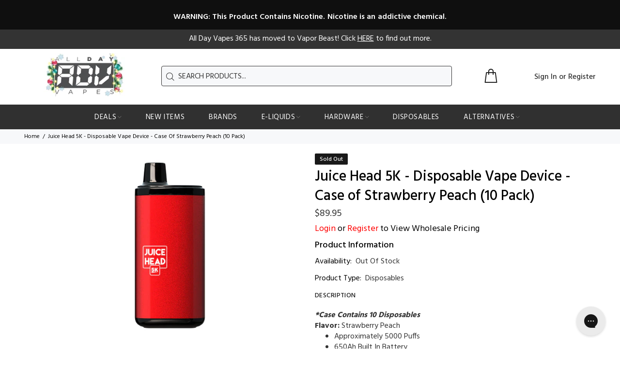

--- FILE ---
content_type: text/javascript; charset=utf-8
request_url: https://alldayvapes365.com/products/juice-head-5k-disposable-vape-device-case-of-strawberry-peach-10-pack.js
body_size: 770
content:
{"id":7852139839719,"title":"Juice Head 5K - Disposable Vape Device - Case of Strawberry Peach (10 Pack)","handle":"juice-head-5k-disposable-vape-device-case-of-strawberry-peach-10-pack","description":"\u003cmeta charset=\"utf-8\"\u003e\n\u003cp data-mce-fragment=\"1\"\u003e\u003cem data-mce-fragment=\"1\"\u003e\u003cstrong data-mce-fragment=\"1\"\u003e*Case Contains 10 Disposables\u003c\/strong\u003e\u003c\/em\u003e\u003c\/p\u003e\n\u003cstrong data-mce-fragment=\"1\"\u003eFlavor:\u003c\/strong\u003e\u003cspan data-mce-fragment=\"1\"\u003e Strawberry Peach\u003cbr\u003e\u003c\/span\u003e\n\u003cdiv data-loaded=\"true\" data-page-number=\"10\" class=\"page\" data-mce-fragment=\"1\"\u003e\n\u003cdiv class=\"canvasWrapper\" data-mce-fragment=\"1\"\u003e\n\u003cul data-mce-fragment=\"1\"\u003e\n\u003cli data-mce-fragment=\"1\"\u003eApproximately 5000 Puffs\u003c\/li\u003e\n\u003cli data-mce-fragment=\"1\"\u003e650Ah Built In Battery\u003c\/li\u003e\n\u003cli data-mce-fragment=\"1\"\u003e5.0% ZTN (Zero Tobacco Nicotine) \/ 50mg\u003c\/li\u003e\n\u003cli data-mce-fragment=\"1\"\u003e14mL Capacity\u003c\/li\u003e\n\u003cli data-mce-fragment=\"1\"\u003eRechargeable (USB Cable Included)\u003c\/li\u003e\n\u003c\/ul\u003e\n\u003cp data-mce-fragment=\"1\"\u003e\u003cstrong data-mce-fragment=\"1\"\u003e\u003cem data-mce-fragment=\"1\"\u003eTobacco-Free Nicotine or Synthetic Nicotine\u003c\/em\u003e\u003c\/strong\u003e\u003c\/p\u003e\n\u003c\/div\u003e\n\u003cdiv class=\"canvasWrapper\" data-mce-fragment=\"1\"\u003eShips From Illinois\u003c\/div\u003e\n\u003c\/div\u003e","published_at":"2022-10-19T14:24:30-05:00","created_at":"2022-05-17T22:19:04-05:00","vendor":"Kentucky Warehouse","type":"Disposables","tags":["5000 Puffs","Active","Clearance Sale 23","closed system","disposable","disposables collection","IN-Taxable","MDO-No","Targeted-Deals","TFN","ZTN"],"price":8545,"price_min":8545,"price_max":8545,"available":false,"price_varies":false,"compare_at_price":8995,"compare_at_price_min":8995,"compare_at_price_max":8995,"compare_at_price_varies":false,"variants":[{"id":43390857773287,"title":"10 Pack (140ml) \/ 50mg","option1":"10 Pack (140ml)","option2":"50mg","option3":null,"sku":"163284","requires_shipping":true,"taxable":true,"featured_image":null,"available":false,"name":"Juice Head 5K - Disposable Vape Device - Case of Strawberry Peach (10 Pack) - 10 Pack (140ml) \/ 50mg","public_title":"10 Pack (140ml) \/ 50mg","options":["10 Pack (140ml)","50mg"],"price":8545,"weight":283,"compare_at_price":8995,"inventory_management":"shopify","barcode":null,"requires_selling_plan":false,"selling_plan_allocations":[]}],"images":["\/\/cdn.shopify.com\/s\/files\/1\/0625\/3219\/0439\/products\/juice-head-5k-ztn-disposable-strawberry-peach_ce7d75b5-bfa9-41b2-8915-05ad10595f31.jpg?v=1666207471"],"featured_image":"\/\/cdn.shopify.com\/s\/files\/1\/0625\/3219\/0439\/products\/juice-head-5k-ztn-disposable-strawberry-peach_ce7d75b5-bfa9-41b2-8915-05ad10595f31.jpg?v=1666207471","options":[{"name":"Size","position":1,"values":["10 Pack (140ml)"]},{"name":"Strength","position":2,"values":["50mg"]}],"url":"\/products\/juice-head-5k-disposable-vape-device-case-of-strawberry-peach-10-pack","media":[{"alt":null,"id":31946416783591,"position":1,"preview_image":{"aspect_ratio":1.0,"height":500,"width":500,"src":"https:\/\/cdn.shopify.com\/s\/files\/1\/0625\/3219\/0439\/products\/juice-head-5k-ztn-disposable-strawberry-peach_ce7d75b5-bfa9-41b2-8915-05ad10595f31.jpg?v=1666207471"},"aspect_ratio":1.0,"height":500,"media_type":"image","src":"https:\/\/cdn.shopify.com\/s\/files\/1\/0625\/3219\/0439\/products\/juice-head-5k-ztn-disposable-strawberry-peach_ce7d75b5-bfa9-41b2-8915-05ad10595f31.jpg?v=1666207471","width":500}],"requires_selling_plan":false,"selling_plan_groups":[]}

--- FILE ---
content_type: text/javascript; charset=utf-8
request_url: https://alldayvapes365.com/products/juice-head-5k-disposable-vape-device-case-of-strawberry-peach-10-pack.js
body_size: 92
content:
{"id":7852139839719,"title":"Juice Head 5K - Disposable Vape Device - Case of Strawberry Peach (10 Pack)","handle":"juice-head-5k-disposable-vape-device-case-of-strawberry-peach-10-pack","description":"\u003cmeta charset=\"utf-8\"\u003e\n\u003cp data-mce-fragment=\"1\"\u003e\u003cem data-mce-fragment=\"1\"\u003e\u003cstrong data-mce-fragment=\"1\"\u003e*Case Contains 10 Disposables\u003c\/strong\u003e\u003c\/em\u003e\u003c\/p\u003e\n\u003cstrong data-mce-fragment=\"1\"\u003eFlavor:\u003c\/strong\u003e\u003cspan data-mce-fragment=\"1\"\u003e Strawberry Peach\u003cbr\u003e\u003c\/span\u003e\n\u003cdiv data-loaded=\"true\" data-page-number=\"10\" class=\"page\" data-mce-fragment=\"1\"\u003e\n\u003cdiv class=\"canvasWrapper\" data-mce-fragment=\"1\"\u003e\n\u003cul data-mce-fragment=\"1\"\u003e\n\u003cli data-mce-fragment=\"1\"\u003eApproximately 5000 Puffs\u003c\/li\u003e\n\u003cli data-mce-fragment=\"1\"\u003e650Ah Built In Battery\u003c\/li\u003e\n\u003cli data-mce-fragment=\"1\"\u003e5.0% ZTN (Zero Tobacco Nicotine) \/ 50mg\u003c\/li\u003e\n\u003cli data-mce-fragment=\"1\"\u003e14mL Capacity\u003c\/li\u003e\n\u003cli data-mce-fragment=\"1\"\u003eRechargeable (USB Cable Included)\u003c\/li\u003e\n\u003c\/ul\u003e\n\u003cp data-mce-fragment=\"1\"\u003e\u003cstrong data-mce-fragment=\"1\"\u003e\u003cem data-mce-fragment=\"1\"\u003eTobacco-Free Nicotine or Synthetic Nicotine\u003c\/em\u003e\u003c\/strong\u003e\u003c\/p\u003e\n\u003c\/div\u003e\n\u003cdiv class=\"canvasWrapper\" data-mce-fragment=\"1\"\u003eShips From Illinois\u003c\/div\u003e\n\u003c\/div\u003e","published_at":"2022-10-19T14:24:30-05:00","created_at":"2022-05-17T22:19:04-05:00","vendor":"Kentucky Warehouse","type":"Disposables","tags":["5000 Puffs","Active","Clearance Sale 23","closed system","disposable","disposables collection","IN-Taxable","MDO-No","Targeted-Deals","TFN","ZTN"],"price":8545,"price_min":8545,"price_max":8545,"available":false,"price_varies":false,"compare_at_price":8995,"compare_at_price_min":8995,"compare_at_price_max":8995,"compare_at_price_varies":false,"variants":[{"id":43390857773287,"title":"10 Pack (140ml) \/ 50mg","option1":"10 Pack (140ml)","option2":"50mg","option3":null,"sku":"163284","requires_shipping":true,"taxable":true,"featured_image":null,"available":false,"name":"Juice Head 5K - Disposable Vape Device - Case of Strawberry Peach (10 Pack) - 10 Pack (140ml) \/ 50mg","public_title":"10 Pack (140ml) \/ 50mg","options":["10 Pack (140ml)","50mg"],"price":8545,"weight":283,"compare_at_price":8995,"inventory_management":"shopify","barcode":null,"requires_selling_plan":false,"selling_plan_allocations":[]}],"images":["\/\/cdn.shopify.com\/s\/files\/1\/0625\/3219\/0439\/products\/juice-head-5k-ztn-disposable-strawberry-peach_ce7d75b5-bfa9-41b2-8915-05ad10595f31.jpg?v=1666207471"],"featured_image":"\/\/cdn.shopify.com\/s\/files\/1\/0625\/3219\/0439\/products\/juice-head-5k-ztn-disposable-strawberry-peach_ce7d75b5-bfa9-41b2-8915-05ad10595f31.jpg?v=1666207471","options":[{"name":"Size","position":1,"values":["10 Pack (140ml)"]},{"name":"Strength","position":2,"values":["50mg"]}],"url":"\/products\/juice-head-5k-disposable-vape-device-case-of-strawberry-peach-10-pack","media":[{"alt":null,"id":31946416783591,"position":1,"preview_image":{"aspect_ratio":1.0,"height":500,"width":500,"src":"https:\/\/cdn.shopify.com\/s\/files\/1\/0625\/3219\/0439\/products\/juice-head-5k-ztn-disposable-strawberry-peach_ce7d75b5-bfa9-41b2-8915-05ad10595f31.jpg?v=1666207471"},"aspect_ratio":1.0,"height":500,"media_type":"image","src":"https:\/\/cdn.shopify.com\/s\/files\/1\/0625\/3219\/0439\/products\/juice-head-5k-ztn-disposable-strawberry-peach_ce7d75b5-bfa9-41b2-8915-05ad10595f31.jpg?v=1666207471","width":500}],"requires_selling_plan":false,"selling_plan_groups":[]}